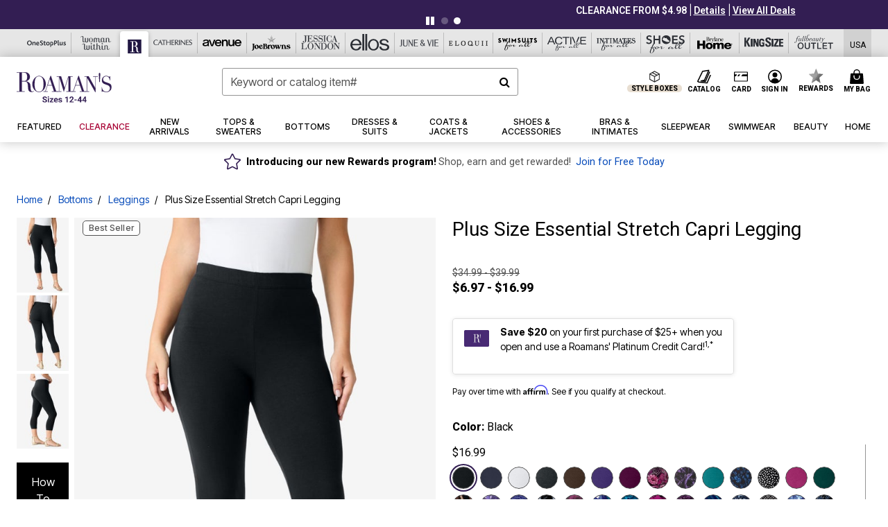

--- FILE ---
content_type: text/css
request_url: https://widget.beyonsee.plussizecorp.com/style.css
body_size: 6608
content:
._sideOverlay_1qtz9_1{position:absolute;top:0;display:none;width:calc(100% + 20px);height:100%;background-color:#fff;border:thin solid #efefef;box-sizing:border-box;z-index:1;opacity:0;pointer-events:none}._sideOverlay_1qtz9_1._left_1qtz9_14{border-right:none;right:0}._sideOverlay_1qtz9_1._right_1qtz9_18{border-left:none;left:0}@media (min-width: 768px){._sideOverlay_1qtz9_1{display:block}}._sideOverlay_1qtz9_1 ul{display:flex;flex-direction:column;max-height:100%;overflow-y:auto;overflow-x:hidden;list-style:none;padding:0;margin:0;height:100%}._sideOverlay_1qtz9_1 ul::-webkit-scrollbar{width:2px}._sideOverlay_1qtz9_1 ul::-webkit-scrollbar-thumb{background-color:#bebebe;border-radius:3px}._variationItem_1qtz9_48{border-bottom:1px solid #eeeeee}._variationItem_1qtz9_48:last-child{border-bottom:none}._closeBtn_1qtz9_55{position:absolute;top:-6px;display:flex;justify-content:center;align-items:center;width:30px;height:30px;border-radius:50%;background-color:#f5f5f5;cursor:pointer;border:none;font-size:12px;font-family:inherit;line-height:inherit;color:inherit}._sideOverlay_1qtz9_1._left_1qtz9_14 ._closeBtn_1qtz9_55{left:-6px}._sideOverlay_1qtz9_1._right_1qtz9_18 ._closeBtn_1qtz9_55{right:-6px}._skeletonLoader_8lysq_1{background:linear-gradient(90deg,#f0f0f0 25%,#e0e0e0 50%,#f0f0f0 75%);background-size:200% 100%;animation:_loading_8lysq_1 1.5s infinite}@keyframes _loading_8lysq_1{0%{background-position:200% 0}to{background-position:-200% 0}}._variationContainer_nhxn4_1{display:flex;flex-direction:row;gap:16px;align-items:center;padding:16px 24px;text-decoration:none!important;color:inherit!important}._variationContainer_nhxn4_1:hover{text-decoration:none;color:inherit}._variationImage_nhxn4_15{object-fit:contain;flex-shrink:0}._placeholder_nhxn4_19{width:100px;height:100px}@media (min-width: 768px){._variationContainer_nhxn4_1{gap:24px;padding:8px 32px}._variationImage_nhxn4_15,._placeholder_nhxn4_19{width:60px;height:80px}}._variationNameCTAContainer_nhxn4_37{display:flex;flex-direction:column;justify-content:flex-start;align-items:flex-start;gap:8px}._variationNameCTAContainer_nhxn4_37 h3{font-size:16px;font-weight:500;margin:0}._variationNameCTAContainer_nhxn4_37 h3:hover{opacity:.5}._variationNameCTAContainer_nhxn4_37 p{font-size:14px;font-weight:400;border-bottom:1px solid black;text-decoration:none;padding:2px 0;margin:0}._variationNameCTAContainer_nhxn4_37 p:hover{opacity:.5}@media (min-width: 768px){._variationNameCTAContainer_nhxn4_37 h3{font-size:13px}._variationNameCTAContainer_nhxn4_37 p{font-size:12px}}._column_10lgl_1{display:flex;flex:1;flex-direction:column;height:100%;max-height:100%;justify-content:center}._image_10lgl_10{width:100%;object-fit:contain;overflow:hidden}._placeholder_10lgl_16{flex:1 1 auto;width:100%;min-height:25%;overflow:hidden}._backdrop_153jl_1{position:fixed;top:0;left:0;width:100%;height:100dvh;background-color:#00000080}._bottomDrawer_153jl_10{position:fixed;bottom:0;left:0;display:flex;flex-direction:column;width:100%;height:75%;background-color:#fff;border-radius:24px 24px 0 0}@media (min-width: 768px){._backdrop_153jl_1,._bottomDrawer_153jl_10{display:none}}._bottomDrawer_153jl_10 ._topBar_153jl_31{display:flex;justify-content:space-between;align-items:center;padding:16px 24px 0}._bottomDrawer_153jl_10 ._topBar_153jl_31 h2{font-size:16px;font-weight:500;color:#000;font-family:inherit;line-height:inherit;color:inherit}._bottomDrawer_153jl_10 ._topBar_153jl_31 button{display:flex;justify-content:center;align-items:center;width:36px;height:36px;padding:0;border-radius:50%;background-color:#f5f5f5;cursor:pointer;border:none;font-size:16px;font-family:inherit;line-height:inherit;color:inherit}._bottomDrawer_153jl_10 ul{display:flex;flex-direction:column;height:100%;max-height:100%;overflow-y:auto;overflow-x:hidden;overscroll-behavior:none;list-style:none;padding:0;margin:0}._bottomDrawer_153jl_10 ul::-webkit-scrollbar{width:2px}._bottomDrawer_153jl_10 ul::-webkit-scrollbar-thumb{background-color:#bebebe;border-radius:3px}._bottomDrawer_153jl_10 ul li{border-bottom:1px solid #eeeeee}._outfitContainer_xp0kh_1{position:relative;display:flex;flex-direction:column;align-items:center;height:380px;width:100%;gap:20px;transition:opacity .2s ease;scroll-snap-align:center}@media (min-width: 768px){._outfitContainer_xp0kh_1{scroll-snap-align:start;height:400px}}._faded_xp0kh_20{opacity:.1}._outfitCollageContainer_xp0kh_24{position:relative;display:flex;height:100%;width:100%;justify-content:center;background-color:#fff;border:thin solid #efefef;cursor:pointer;outline:none!important;z-index:2;font-family:inherit;line-height:inherit;color:inherit}._outfitCollageContainer_xp0kh_24:focus{outline:none}._outfitCollageContainer_xp0kh_24 p{position:absolute;bottom:5px;font-size:12px;font-weight:700;padding:4px;cursor:pointer;margin:0;background-color:#fffc;border:thin solid #000000}._outfitCollageContainer_xp0kh_24 p:hover{background-color:#fff}._arrowButton_14d5e_1{position:absolute;top:50%;transform:translateY(-50%);width:44px;height:44px;display:none;justify-content:center;align-items:center;padding:0;background-color:#f5f5f5;border:none;border-radius:50%;cursor:pointer;z-index:3}._arrowButton_14d5e_1:hover{opacity:.5}._arrowButton_14d5e_1._left_14d5e_21{left:10px}._arrowButton_14d5e_1._left_14d5e_21>svg{transform:rotate(180deg);margin-right:3px}._arrowButton_14d5e_1._right_14d5e_29{right:10px}._arrowButton_14d5e_1._right_14d5e_29>svg{margin-left:3px}@media (min-width: 768px){._arrowButton_14d5e_1{display:flex}}._container_ujt1_1{position:relative}._scrollList_ujt1_5{overflow-x:auto;overflow-y:hidden}:root{--column-count: 1}._container_14d5k_5{display:flex;align-items:center;justify-content:center;max-width:1200px;margin:0 auto}._outfitCards_14d5k_13{display:grid;grid-template-rows:1fr;grid-auto-flow:column;grid-auto-columns:calc(80% - 20px);gap:20px;align-items:center;scroll-snap-type:x mandatory;width:100%;height:100%;padding-top:15px;font-family:inherit;line-height:inherit;color:inherit}._outfitCards_14d5k_13._overflowXHidden_14d5k_33{overflow-x:hidden}._outfitCards_14d5k_13._centered_14d5k_36{justify-content:center}._outfitCards_14d5k_13::-webkit-scrollbar{height:2px;width:2px}._outfitCards_14d5k_13::-webkit-scrollbar-thumb{background-color:#bebebe;border-radius:3px}@media (min-width: 640px){:root{--column-count: 2}._outfitCards_14d5k_13{grid-auto-columns:calc(50% - 20px)}}@media (min-width: 768px){._outfitCards_14d5k_13{overflow-x:hidden}}@media (min-width: 1024px){:root{--column-count: 3}._outfitCards_14d5k_13{grid-auto-columns:calc((100% * (1 / 3)) - 20px)}}


--- FILE ---
content_type: text/javascript; charset=utf-8
request_url: https://p.cquotient.com/pebble?tla=bbkt-oss&activityType=viewPage&callback=CQuotient._act_callback0&cookieId=bcBDulPOBByT8ALHliah8hIK6J&realm=BBKT&siteId=oss&instanceType=prd&referrer=&currentLocation=https%3A%2F%2Fwww.roamans.com%2Fproducts%2Fplus-size-essential-stretch-capri-legging%2F1036578.html%3Fcgid%3DRM_Leggings%26dwvar_1036578_color%3D4213065&ls=true&_=1769406296116&v=v3.1.3&fbPixelId=__UNKNOWN__&json=%7B%22cookieId%22%3A%22bcBDulPOBByT8ALHliah8hIK6J%22%2C%22realm%22%3A%22BBKT%22%2C%22siteId%22%3A%22oss%22%2C%22instanceType%22%3A%22prd%22%2C%22referrer%22%3A%22%22%2C%22currentLocation%22%3A%22https%3A%2F%2Fwww.roamans.com%2Fproducts%2Fplus-size-essential-stretch-capri-legging%2F1036578.html%3Fcgid%3DRM_Leggings%26dwvar_1036578_color%3D4213065%22%2C%22ls%22%3Atrue%2C%22_%22%3A1769406296116%2C%22v%22%3A%22v3.1.3%22%2C%22fbPixelId%22%3A%22__UNKNOWN__%22%7D
body_size: 269
content:
/**/ typeof CQuotient._act_callback0 === 'function' && CQuotient._act_callback0([{"k":"__cq_uuid","v":"bcBDulPOBByT8ALHliah8hIK6J","m":34128000},{"k":"__cq_seg","v":"0~0.00!1~0.00!2~0.00!3~0.00!4~0.00!5~0.00!6~0.00!7~0.00!8~0.00!9~0.00","m":2592000}]);